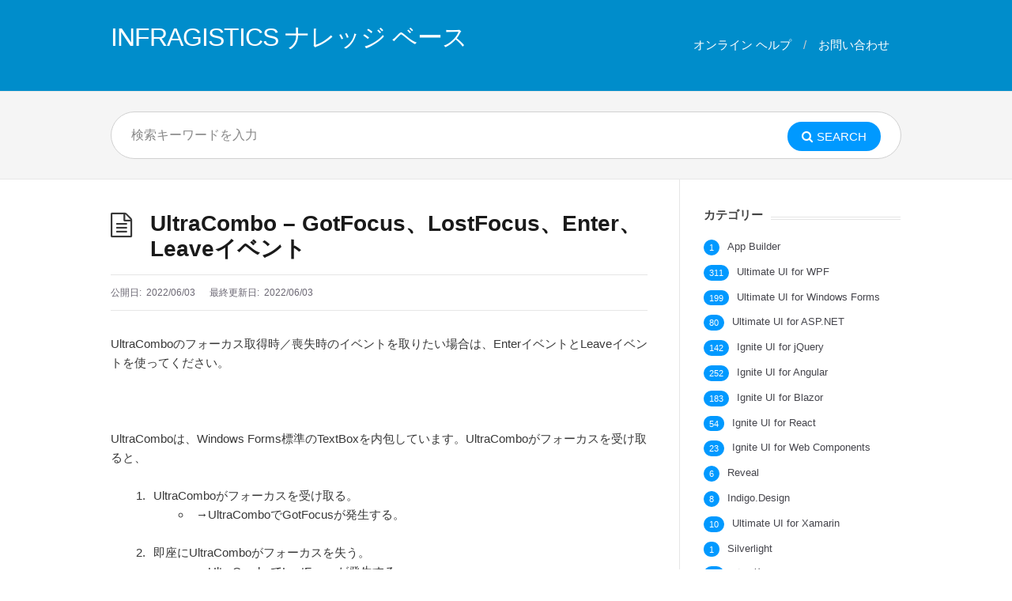

--- FILE ---
content_type: text/html; charset=UTF-8
request_url: https://kb.jp.infragistics.com/?p=8540
body_size: 13998
content:
<!DOCTYPE html>
<html lang="ja" prefix="og: http://ogp.me/ns# fb: http://ogp.me/ns/fb#">
<head>
<!-- Google tag (gtag.js) -->
<script async src="https://www.googletagmanager.com/gtag/js?id=G-G7VHGK7CYB"></script>
<script>
  window.dataLayer = window.dataLayer || [];
  function gtag(){dataLayer.push(arguments);}
  gtag('js', new Date());

  gtag('config', 'G-G7VHGK7CYB');
</script>	

  <meta http-equiv="X-UA-Compatible" content="IE=Edge"/>
  <meta charset="UTF-8" />
  <meta name="viewport" content="width=device-width">
  <meta name="format-detection" content="telephone=no">
  <title>UltraCombo &#8211; GotFocus、LostFocus、Enter、Leaveイベント &#8211; INFRAGISTICS ナレッジ ベース</title>
<meta name='robots' content='max-image-preview:large' />
<link rel='dns-prefetch' href='//kb.jp.infragistics.com' />
<link rel='dns-prefetch' href='//www.googletagmanager.com' />
<link rel='dns-prefetch' href='//fonts.googleapis.com' />
<link rel="alternate" type="application/rss+xml" title="INFRAGISTICS ナレッジ ベース &raquo; フィード" href="https://kb.jp.infragistics.com/?feed=rss2" />
<link rel="alternate" type="application/rss+xml" title="INFRAGISTICS ナレッジ ベース &raquo; コメントフィード" href="https://kb.jp.infragistics.com/?feed=comments-rss2" />
<link rel="alternate" type="application/rss+xml" title="INFRAGISTICS ナレッジ ベース &raquo; UltraCombo &#8211; GotFocus、LostFocus、Enter、Leaveイベント のコメントのフィード" href="https://kb.jp.infragistics.com/?feed=rss2&#038;p=8540" />
<script type="text/javascript">
/* <![CDATA[ */
window._wpemojiSettings = {"baseUrl":"https:\/\/s.w.org\/images\/core\/emoji\/14.0.0\/72x72\/","ext":".png","svgUrl":"https:\/\/s.w.org\/images\/core\/emoji\/14.0.0\/svg\/","svgExt":".svg","source":{"concatemoji":"https:\/\/kb.jp.infragistics.com\/wp-includes\/js\/wp-emoji-release.min.js?ver=99a6be2d5cfbefbd90c9fee93829c4a5"}};
/*! This file is auto-generated */
!function(i,n){var o,s,e;function c(e){try{var t={supportTests:e,timestamp:(new Date).valueOf()};sessionStorage.setItem(o,JSON.stringify(t))}catch(e){}}function p(e,t,n){e.clearRect(0,0,e.canvas.width,e.canvas.height),e.fillText(t,0,0);var t=new Uint32Array(e.getImageData(0,0,e.canvas.width,e.canvas.height).data),r=(e.clearRect(0,0,e.canvas.width,e.canvas.height),e.fillText(n,0,0),new Uint32Array(e.getImageData(0,0,e.canvas.width,e.canvas.height).data));return t.every(function(e,t){return e===r[t]})}function u(e,t,n){switch(t){case"flag":return n(e,"\ud83c\udff3\ufe0f\u200d\u26a7\ufe0f","\ud83c\udff3\ufe0f\u200b\u26a7\ufe0f")?!1:!n(e,"\ud83c\uddfa\ud83c\uddf3","\ud83c\uddfa\u200b\ud83c\uddf3")&&!n(e,"\ud83c\udff4\udb40\udc67\udb40\udc62\udb40\udc65\udb40\udc6e\udb40\udc67\udb40\udc7f","\ud83c\udff4\u200b\udb40\udc67\u200b\udb40\udc62\u200b\udb40\udc65\u200b\udb40\udc6e\u200b\udb40\udc67\u200b\udb40\udc7f");case"emoji":return!n(e,"\ud83e\udef1\ud83c\udffb\u200d\ud83e\udef2\ud83c\udfff","\ud83e\udef1\ud83c\udffb\u200b\ud83e\udef2\ud83c\udfff")}return!1}function f(e,t,n){var r="undefined"!=typeof WorkerGlobalScope&&self instanceof WorkerGlobalScope?new OffscreenCanvas(300,150):i.createElement("canvas"),a=r.getContext("2d",{willReadFrequently:!0}),o=(a.textBaseline="top",a.font="600 32px Arial",{});return e.forEach(function(e){o[e]=t(a,e,n)}),o}function t(e){var t=i.createElement("script");t.src=e,t.defer=!0,i.head.appendChild(t)}"undefined"!=typeof Promise&&(o="wpEmojiSettingsSupports",s=["flag","emoji"],n.supports={everything:!0,everythingExceptFlag:!0},e=new Promise(function(e){i.addEventListener("DOMContentLoaded",e,{once:!0})}),new Promise(function(t){var n=function(){try{var e=JSON.parse(sessionStorage.getItem(o));if("object"==typeof e&&"number"==typeof e.timestamp&&(new Date).valueOf()<e.timestamp+604800&&"object"==typeof e.supportTests)return e.supportTests}catch(e){}return null}();if(!n){if("undefined"!=typeof Worker&&"undefined"!=typeof OffscreenCanvas&&"undefined"!=typeof URL&&URL.createObjectURL&&"undefined"!=typeof Blob)try{var e="postMessage("+f.toString()+"("+[JSON.stringify(s),u.toString(),p.toString()].join(",")+"));",r=new Blob([e],{type:"text/javascript"}),a=new Worker(URL.createObjectURL(r),{name:"wpTestEmojiSupports"});return void(a.onmessage=function(e){c(n=e.data),a.terminate(),t(n)})}catch(e){}c(n=f(s,u,p))}t(n)}).then(function(e){for(var t in e)n.supports[t]=e[t],n.supports.everything=n.supports.everything&&n.supports[t],"flag"!==t&&(n.supports.everythingExceptFlag=n.supports.everythingExceptFlag&&n.supports[t]);n.supports.everythingExceptFlag=n.supports.everythingExceptFlag&&!n.supports.flag,n.DOMReady=!1,n.readyCallback=function(){n.DOMReady=!0}}).then(function(){return e}).then(function(){var e;n.supports.everything||(n.readyCallback(),(e=n.source||{}).concatemoji?t(e.concatemoji):e.wpemoji&&e.twemoji&&(t(e.twemoji),t(e.wpemoji)))}))}((window,document),window._wpemojiSettings);
/* ]]> */
</script>
<style id='wp-emoji-styles-inline-css' type='text/css'>

	img.wp-smiley, img.emoji {
		display: inline !important;
		border: none !important;
		box-shadow: none !important;
		height: 1em !important;
		width: 1em !important;
		margin: 0 0.07em !important;
		vertical-align: -0.1em !important;
		background: none !important;
		padding: 0 !important;
	}
</style>
<link rel='stylesheet' id='wp-block-library-css' href='https://kb.jp.infragistics.com/wp-includes/css/dist/block-library/style.min.css?ver=99a6be2d5cfbefbd90c9fee93829c4a5' type='text/css' media='all' />
<style id='classic-theme-styles-inline-css' type='text/css'>
/*! This file is auto-generated */
.wp-block-button__link{color:#fff;background-color:#32373c;border-radius:9999px;box-shadow:none;text-decoration:none;padding:calc(.667em + 2px) calc(1.333em + 2px);font-size:1.125em}.wp-block-file__button{background:#32373c;color:#fff;text-decoration:none}
</style>
<style id='global-styles-inline-css' type='text/css'>
body{--wp--preset--color--black: #000000;--wp--preset--color--cyan-bluish-gray: #abb8c3;--wp--preset--color--white: #ffffff;--wp--preset--color--pale-pink: #f78da7;--wp--preset--color--vivid-red: #cf2e2e;--wp--preset--color--luminous-vivid-orange: #ff6900;--wp--preset--color--luminous-vivid-amber: #fcb900;--wp--preset--color--light-green-cyan: #7bdcb5;--wp--preset--color--vivid-green-cyan: #00d084;--wp--preset--color--pale-cyan-blue: #8ed1fc;--wp--preset--color--vivid-cyan-blue: #0693e3;--wp--preset--color--vivid-purple: #9b51e0;--wp--preset--gradient--vivid-cyan-blue-to-vivid-purple: linear-gradient(135deg,rgba(6,147,227,1) 0%,rgb(155,81,224) 100%);--wp--preset--gradient--light-green-cyan-to-vivid-green-cyan: linear-gradient(135deg,rgb(122,220,180) 0%,rgb(0,208,130) 100%);--wp--preset--gradient--luminous-vivid-amber-to-luminous-vivid-orange: linear-gradient(135deg,rgba(252,185,0,1) 0%,rgba(255,105,0,1) 100%);--wp--preset--gradient--luminous-vivid-orange-to-vivid-red: linear-gradient(135deg,rgba(255,105,0,1) 0%,rgb(207,46,46) 100%);--wp--preset--gradient--very-light-gray-to-cyan-bluish-gray: linear-gradient(135deg,rgb(238,238,238) 0%,rgb(169,184,195) 100%);--wp--preset--gradient--cool-to-warm-spectrum: linear-gradient(135deg,rgb(74,234,220) 0%,rgb(151,120,209) 20%,rgb(207,42,186) 40%,rgb(238,44,130) 60%,rgb(251,105,98) 80%,rgb(254,248,76) 100%);--wp--preset--gradient--blush-light-purple: linear-gradient(135deg,rgb(255,206,236) 0%,rgb(152,150,240) 100%);--wp--preset--gradient--blush-bordeaux: linear-gradient(135deg,rgb(254,205,165) 0%,rgb(254,45,45) 50%,rgb(107,0,62) 100%);--wp--preset--gradient--luminous-dusk: linear-gradient(135deg,rgb(255,203,112) 0%,rgb(199,81,192) 50%,rgb(65,88,208) 100%);--wp--preset--gradient--pale-ocean: linear-gradient(135deg,rgb(255,245,203) 0%,rgb(182,227,212) 50%,rgb(51,167,181) 100%);--wp--preset--gradient--electric-grass: linear-gradient(135deg,rgb(202,248,128) 0%,rgb(113,206,126) 100%);--wp--preset--gradient--midnight: linear-gradient(135deg,rgb(2,3,129) 0%,rgb(40,116,252) 100%);--wp--preset--font-size--small: 13px;--wp--preset--font-size--medium: 20px;--wp--preset--font-size--large: 36px;--wp--preset--font-size--x-large: 42px;--wp--preset--spacing--20: 0.44rem;--wp--preset--spacing--30: 0.67rem;--wp--preset--spacing--40: 1rem;--wp--preset--spacing--50: 1.5rem;--wp--preset--spacing--60: 2.25rem;--wp--preset--spacing--70: 3.38rem;--wp--preset--spacing--80: 5.06rem;--wp--preset--shadow--natural: 6px 6px 9px rgba(0, 0, 0, 0.2);--wp--preset--shadow--deep: 12px 12px 50px rgba(0, 0, 0, 0.4);--wp--preset--shadow--sharp: 6px 6px 0px rgba(0, 0, 0, 0.2);--wp--preset--shadow--outlined: 6px 6px 0px -3px rgba(255, 255, 255, 1), 6px 6px rgba(0, 0, 0, 1);--wp--preset--shadow--crisp: 6px 6px 0px rgba(0, 0, 0, 1);}:where(.is-layout-flex){gap: 0.5em;}:where(.is-layout-grid){gap: 0.5em;}body .is-layout-flow > .alignleft{float: left;margin-inline-start: 0;margin-inline-end: 2em;}body .is-layout-flow > .alignright{float: right;margin-inline-start: 2em;margin-inline-end: 0;}body .is-layout-flow > .aligncenter{margin-left: auto !important;margin-right: auto !important;}body .is-layout-constrained > .alignleft{float: left;margin-inline-start: 0;margin-inline-end: 2em;}body .is-layout-constrained > .alignright{float: right;margin-inline-start: 2em;margin-inline-end: 0;}body .is-layout-constrained > .aligncenter{margin-left: auto !important;margin-right: auto !important;}body .is-layout-constrained > :where(:not(.alignleft):not(.alignright):not(.alignfull)){max-width: var(--wp--style--global--content-size);margin-left: auto !important;margin-right: auto !important;}body .is-layout-constrained > .alignwide{max-width: var(--wp--style--global--wide-size);}body .is-layout-flex{display: flex;}body .is-layout-flex{flex-wrap: wrap;align-items: center;}body .is-layout-flex > *{margin: 0;}body .is-layout-grid{display: grid;}body .is-layout-grid > *{margin: 0;}:where(.wp-block-columns.is-layout-flex){gap: 2em;}:where(.wp-block-columns.is-layout-grid){gap: 2em;}:where(.wp-block-post-template.is-layout-flex){gap: 1.25em;}:where(.wp-block-post-template.is-layout-grid){gap: 1.25em;}.has-black-color{color: var(--wp--preset--color--black) !important;}.has-cyan-bluish-gray-color{color: var(--wp--preset--color--cyan-bluish-gray) !important;}.has-white-color{color: var(--wp--preset--color--white) !important;}.has-pale-pink-color{color: var(--wp--preset--color--pale-pink) !important;}.has-vivid-red-color{color: var(--wp--preset--color--vivid-red) !important;}.has-luminous-vivid-orange-color{color: var(--wp--preset--color--luminous-vivid-orange) !important;}.has-luminous-vivid-amber-color{color: var(--wp--preset--color--luminous-vivid-amber) !important;}.has-light-green-cyan-color{color: var(--wp--preset--color--light-green-cyan) !important;}.has-vivid-green-cyan-color{color: var(--wp--preset--color--vivid-green-cyan) !important;}.has-pale-cyan-blue-color{color: var(--wp--preset--color--pale-cyan-blue) !important;}.has-vivid-cyan-blue-color{color: var(--wp--preset--color--vivid-cyan-blue) !important;}.has-vivid-purple-color{color: var(--wp--preset--color--vivid-purple) !important;}.has-black-background-color{background-color: var(--wp--preset--color--black) !important;}.has-cyan-bluish-gray-background-color{background-color: var(--wp--preset--color--cyan-bluish-gray) !important;}.has-white-background-color{background-color: var(--wp--preset--color--white) !important;}.has-pale-pink-background-color{background-color: var(--wp--preset--color--pale-pink) !important;}.has-vivid-red-background-color{background-color: var(--wp--preset--color--vivid-red) !important;}.has-luminous-vivid-orange-background-color{background-color: var(--wp--preset--color--luminous-vivid-orange) !important;}.has-luminous-vivid-amber-background-color{background-color: var(--wp--preset--color--luminous-vivid-amber) !important;}.has-light-green-cyan-background-color{background-color: var(--wp--preset--color--light-green-cyan) !important;}.has-vivid-green-cyan-background-color{background-color: var(--wp--preset--color--vivid-green-cyan) !important;}.has-pale-cyan-blue-background-color{background-color: var(--wp--preset--color--pale-cyan-blue) !important;}.has-vivid-cyan-blue-background-color{background-color: var(--wp--preset--color--vivid-cyan-blue) !important;}.has-vivid-purple-background-color{background-color: var(--wp--preset--color--vivid-purple) !important;}.has-black-border-color{border-color: var(--wp--preset--color--black) !important;}.has-cyan-bluish-gray-border-color{border-color: var(--wp--preset--color--cyan-bluish-gray) !important;}.has-white-border-color{border-color: var(--wp--preset--color--white) !important;}.has-pale-pink-border-color{border-color: var(--wp--preset--color--pale-pink) !important;}.has-vivid-red-border-color{border-color: var(--wp--preset--color--vivid-red) !important;}.has-luminous-vivid-orange-border-color{border-color: var(--wp--preset--color--luminous-vivid-orange) !important;}.has-luminous-vivid-amber-border-color{border-color: var(--wp--preset--color--luminous-vivid-amber) !important;}.has-light-green-cyan-border-color{border-color: var(--wp--preset--color--light-green-cyan) !important;}.has-vivid-green-cyan-border-color{border-color: var(--wp--preset--color--vivid-green-cyan) !important;}.has-pale-cyan-blue-border-color{border-color: var(--wp--preset--color--pale-cyan-blue) !important;}.has-vivid-cyan-blue-border-color{border-color: var(--wp--preset--color--vivid-cyan-blue) !important;}.has-vivid-purple-border-color{border-color: var(--wp--preset--color--vivid-purple) !important;}.has-vivid-cyan-blue-to-vivid-purple-gradient-background{background: var(--wp--preset--gradient--vivid-cyan-blue-to-vivid-purple) !important;}.has-light-green-cyan-to-vivid-green-cyan-gradient-background{background: var(--wp--preset--gradient--light-green-cyan-to-vivid-green-cyan) !important;}.has-luminous-vivid-amber-to-luminous-vivid-orange-gradient-background{background: var(--wp--preset--gradient--luminous-vivid-amber-to-luminous-vivid-orange) !important;}.has-luminous-vivid-orange-to-vivid-red-gradient-background{background: var(--wp--preset--gradient--luminous-vivid-orange-to-vivid-red) !important;}.has-very-light-gray-to-cyan-bluish-gray-gradient-background{background: var(--wp--preset--gradient--very-light-gray-to-cyan-bluish-gray) !important;}.has-cool-to-warm-spectrum-gradient-background{background: var(--wp--preset--gradient--cool-to-warm-spectrum) !important;}.has-blush-light-purple-gradient-background{background: var(--wp--preset--gradient--blush-light-purple) !important;}.has-blush-bordeaux-gradient-background{background: var(--wp--preset--gradient--blush-bordeaux) !important;}.has-luminous-dusk-gradient-background{background: var(--wp--preset--gradient--luminous-dusk) !important;}.has-pale-ocean-gradient-background{background: var(--wp--preset--gradient--pale-ocean) !important;}.has-electric-grass-gradient-background{background: var(--wp--preset--gradient--electric-grass) !important;}.has-midnight-gradient-background{background: var(--wp--preset--gradient--midnight) !important;}.has-small-font-size{font-size: var(--wp--preset--font-size--small) !important;}.has-medium-font-size{font-size: var(--wp--preset--font-size--medium) !important;}.has-large-font-size{font-size: var(--wp--preset--font-size--large) !important;}.has-x-large-font-size{font-size: var(--wp--preset--font-size--x-large) !important;}
.wp-block-navigation a:where(:not(.wp-element-button)){color: inherit;}
:where(.wp-block-post-template.is-layout-flex){gap: 1.25em;}:where(.wp-block-post-template.is-layout-grid){gap: 1.25em;}
:where(.wp-block-columns.is-layout-flex){gap: 2em;}:where(.wp-block-columns.is-layout-grid){gap: 2em;}
.wp-block-pullquote{font-size: 1.5em;line-height: 1.6;}
</style>
<link rel='stylesheet' id='theme-style-css' href='https://kb.jp.infragistics.com/wp-content/themes/knowhow-47297ee8b2b4750a495209763559eb178d72919d-47297ee8b2b4750a495209763559eb178d72919d/style.css?ver=99a6be2d5cfbefbd90c9fee93829c4a5' type='text/css' media='all' />
<style id='theme-style-inline-css' type='text/css'>
 
				/* Links */
				a, 
				a:visited { color:#0099ff; }
				a:hover, 
				.widget a:hover,
				#primary-nav ul a:hover,
				#footer-nav a:hover,
				#breadcrumbs a:hover { color:#0099ff; }
				
				/* Theme Color */
				#commentform #submit, 
				.st_faq h2.active .action, 
				.widget_categories ul span, 
				.pagination .current, 
				.tags a, 
				.page-links span,
				#comments .comment-meta .author-badge,
				input[type="reset"],
				input[type="submit"],
				input[type="button"] { background: #0099ff; }
				#live-search #searchsubmit, input[type="submit"] { background-color: #0099ff; }
				.tags a:before { border-color: transparent #0099ff transparent transparent; }

				
				
				
</style>
<link crossorigin="anonymous" rel='stylesheet' id='theme-font-css' href='https://fonts.googleapis.com/css?family=Open+Sans:400,400italic,600,700&#038;subset=latin,latin-ext' type='text/css' media='all' />
<link rel='stylesheet' id='font-awesome-css' href='https://kb.jp.infragistics.com/wp-content/themes/knowhow-47297ee8b2b4750a495209763559eb178d72919d-47297ee8b2b4750a495209763559eb178d72919d/css/font-awesome.min.css?ver=99a6be2d5cfbefbd90c9fee93829c4a5' type='text/css' media='all' />
<link rel='stylesheet' id='shortcodes-css' href='https://kb.jp.infragistics.com/wp-content/themes/knowhow-47297ee8b2b4750a495209763559eb178d72919d-47297ee8b2b4750a495209763559eb178d72919d/framework/shortcodes/shortcodes.css?ver=99a6be2d5cfbefbd90c9fee93829c4a5' type='text/css' media='all' />
<link rel='stylesheet' id='enlighterjs-css' href='https://kb.jp.infragistics.com/wp-content/plugins/enlighter/cache/enlighterjs.min.css?ver=/yrEdI42OWiNWhH' type='text/css' media='all' />
<script type="text/javascript" src="https://kb.jp.infragistics.com/wp-includes/js/jquery/jquery.min.js?ver=3.7.1" id="jquery-core-js"></script>
<script type="text/javascript" src="https://kb.jp.infragistics.com/wp-includes/js/jquery/jquery-migrate.min.js?ver=3.4.1" id="jquery-migrate-js"></script>

<!-- Site Kit によって追加された Google タグ（gtag.js）スニペット -->

<!-- Google アナリティクス スニペット (Site Kit が追加) -->
<script type="text/javascript" src="https://www.googletagmanager.com/gtag/js?id=GT-MQPP2T35" id="google_gtagjs-js" async></script>
<script type="text/javascript" id="google_gtagjs-js-after">
/* <![CDATA[ */
window.dataLayer = window.dataLayer || [];function gtag(){dataLayer.push(arguments);}
gtag("set","linker",{"domains":["kb.jp.infragistics.com"]});
gtag("js", new Date());
gtag("set", "developer_id.dZTNiMT", true);
gtag("config", "GT-MQPP2T35");
/* ]]> */
</script>

<!-- Site Kit によって追加された終了 Google タグ（gtag.js）スニペット -->
<link rel="https://api.w.org/" href="https://kb.jp.infragistics.com/index.php?rest_route=/" /><link rel="alternate" type="application/json" href="https://kb.jp.infragistics.com/index.php?rest_route=/wp/v2/posts/8540" /><link rel="EditURI" type="application/rsd+xml" title="RSD" href="https://kb.jp.infragistics.com/xmlrpc.php?rsd" />

<link rel="canonical" href="https://kb.jp.infragistics.com/?p=8540" />
<link rel='shortlink' href='https://kb.jp.infragistics.com/?p=8540' />
<link rel="alternate" type="application/json+oembed" href="https://kb.jp.infragistics.com/index.php?rest_route=%2Foembed%2F1.0%2Fembed&#038;url=https%3A%2F%2Fkb.jp.infragistics.com%2F%3Fp%3D8540" />
<link rel="alternate" type="text/xml+oembed" href="https://kb.jp.infragistics.com/index.php?rest_route=%2Foembed%2F1.0%2Fembed&#038;url=https%3A%2F%2Fkb.jp.infragistics.com%2F%3Fp%3D8540&#038;format=xml" />
<meta name="generator" content="Site Kit by Google 1.131.0" /><!--[if lt IE 9]><script src="https://kb.jp.infragistics.com/wp-content/themes/knowhow-47297ee8b2b4750a495209763559eb178d72919d-47297ee8b2b4750a495209763559eb178d72919d/js/html5.js"></script><![endif]--><!--[if (gte IE 6)&(lte IE 8)]><script src="https://kb.jp.infragistics.com/wp-content/themes/knowhow-47297ee8b2b4750a495209763559eb178d72919d-47297ee8b2b4750a495209763559eb178d72919d/js/selectivizr-min.js"></script><![endif]--><link rel="shortcut icon" href="https://kb.jp.infragistics.com/wp-content/uploads/2019/06/favicon.ico"/>
<link rel="amphtml" href="https://kb.jp.infragistics.com/?p=8540&#038;amp"><link rel="icon" href="https://kb.jp.infragistics.com/wp-content/uploads/2019/06/top-logo-150x150.png" sizes="32x32" />
<link rel="icon" href="https://kb.jp.infragistics.com/wp-content/uploads/2019/06/top-logo.png" sizes="192x192" />
<link rel="apple-touch-icon" href="https://kb.jp.infragistics.com/wp-content/uploads/2019/06/top-logo.png" />
<meta name="msapplication-TileImage" content="https://kb.jp.infragistics.com/wp-content/uploads/2019/06/top-logo.png" />
		<style type="text/css" id="wp-custom-css">
			body{
	font-family: "Helvetica Neue",
    Arial,
    "Hiragino Kaku Gothic ProN",
    "Hiragino Sans",
    メイリオ,
    sans-serif;
}
a {
	word-break: break-all;
}
.enlighter-default{
	font-family: "Cascadia Mono","Consolas","Source Code Pro","Liberation Mono","Courier New","BIZ UDGothic", Courier,monospace;
}

/* ---- 移行先であることがわかるような外観変更 ここから ---- */
#site-header {
    background-color: #008DCB;
}

#site-header #logo a,
#site-header #primary-nav a {
    color: white;
}

#site-header #logo a:hover,
#site-header #primary-nav a:hover{
    color: #e2e2e2;
}

/* ---- 移行先であることがわかるような外観変更 ここまで ---- */

/* ---- GitHub からのダウンロードボタンのスタイル定義 - ここから ---- */

.ig-kb-download {
    margin-top: 16px;
    margin-bottom: 32px;
    white-space: nowrap;	
}

.ig-kb-download a {
    color: #eee;
    background-color: #222;
    text-decoration: none;
    transition: opacity linear 0.2s;
}

.ig-kb-download a:hover,
.ig-kb-download a:focus {
    opacity: 0.8;
}

.ig-kb-download a:first-of-type {
    display: inline-block;
    font-size: 18px;
    height: 50px;
    line-height: 50px;
    padding: 0 30px;
    border-radius: 25px 0 0 25px;
    vertical-align: middle;
    max-width: 520px;
    overflow: hidden;
    text-overflow: ellipsis;
}

.ig-kb-download a:last-of-type {
    display: inline-flex;
    font-size: 13px;
    align-items: center;
    max-width: 172px;
    height: 50px;
    line-height: 16px;
    padding: 0 20px 0 10px;
    border-radius: 0 25px 25px 0;
    vertical-align: middle;
    white-space: normal;
}

.ig-kb-download a:last-of-type::before {
    content: "";
    min-width: 24px;
    height: 24px;
    margin-right: 8px;
    background-image: url(https://github.githubassets.com/apple-touch-icon-57x57.png);
    background-size: 24px 24px;
}

@media screen and (max-width:620px) {
  .ig-kb-download a:first-of-type {
    font-size: 13px;
		max-width: 320px;
  }
  .ig-kb-download a:last-of-type {
    font-size: 10px;
		max-width: 146px;
  }
}

@media screen and (min-width:720px) and (max-width:1060px) {
  .ig-kb-download a:first-of-type {
    font-size: 13px;
		max-width: 320px;
  }
  .ig-kb-download a:last-of-type {
    font-size: 10px;
		max-width: 146px;
  }
}

/* ---- GitHub からのダウンロードボタンのスタイル定義 - ここまで ---- */

/* ---- WP デフォルトのダウンロードボタンスタイルが更新されたため、過去のスタイルを適用 - ここから ---- */

.wp-block-file__button {
    background: #32373c;
    border-radius: 2em;
    color: #fff;
    font-size: .8em;
    padding: 0.5em 1em;
}

.wp-block-file__button:hover {
    box-shadow: none;
    color: #fff;
    opacity: .85;
    text-decoration: none;
}

/* ---- WP デフォルトのダウンロードボタンスタイルが更新されたため、過去のスタイルを適用 - ここまで ---- */


		</style>
		
<!-- START - Open Graph and Twitter Card Tags 3.3.2 -->
 <!-- Facebook Open Graph -->
  <meta property="og:locale" content="ja_JP"/>
  <meta property="og:site_name" content="INFRAGISTICS ナレッジ ベース"/>
  <meta property="og:title" content="UltraCombo - GotFocus、LostFocus、Enter、Leaveイベント"/>
  <meta property="og:url" content="https://kb.jp.infragistics.com/?p=8540"/>
  <meta property="og:type" content="article"/>
  <meta property="og:description" content="UltraComboのフォーカス取得時／喪失時のイベントを取りたい場合は、EnterイベントとLeaveイベントを使ってください。



　



UltraComboは、Windows Forms標準のTextBoxを内包しています。UltraComboがフォーカスを受け取ると、



UltraComboがフォーカスを受け取る。→UltraComboでGotFocusが発生する。即座にUltraComboがフォーカスを失う。→UltraComboでLostFocusが発生する。UltraComboが内包しているTextBoxがフォーカスを取得する。→UltraComboが内包しているTex"/>
  <meta property="og:image" content="https://kb.jp.infragistics.com/wp-content/uploads/2019/10/ig-logo.png"/>
  <meta property="og:image:url" content="https://kb.jp.infragistics.com/wp-content/uploads/2019/10/ig-logo.png"/>
  <meta property="og:image:secure_url" content="https://kb.jp.infragistics.com/wp-content/uploads/2019/10/ig-logo.png"/>
  <meta property="article:published_time" content="2022-06-03T08:38:01+09:00"/>
  <meta property="article:modified_time" content="2022-06-03T08:38:02+09:00" />
  <meta property="og:updated_time" content="2022-06-03T08:38:02+09:00" />
  <meta property="article:section" content="Ultimate UI for Windows Forms"/>
  <meta property="article:publisher" content="https://www.facebook.com/IGJapan/"/>
 <!-- Google+ / Schema.org -->
  <meta itemprop="name" content="UltraCombo - GotFocus、LostFocus、Enter、Leaveイベント"/>
  <meta itemprop="headline" content="UltraCombo - GotFocus、LostFocus、Enter、Leaveイベント"/>
  <meta itemprop="description" content="UltraComboのフォーカス取得時／喪失時のイベントを取りたい場合は、EnterイベントとLeaveイベントを使ってください。



　



UltraComboは、Windows Forms標準のTextBoxを内包しています。UltraComboがフォーカスを受け取ると、



UltraComboがフォーカスを受け取る。→UltraComboでGotFocusが発生する。即座にUltraComboがフォーカスを失う。→UltraComboでLostFocusが発生する。UltraComboが内包しているTextBoxがフォーカスを取得する。→UltraComboが内包しているTex"/>
  <meta itemprop="image" content="https://kb.jp.infragistics.com/wp-content/uploads/2019/10/ig-logo.png"/>
  <meta itemprop="datePublished" content="2022-06-03"/>
  <meta itemprop="dateModified" content="2022-06-03T08:38:02+09:00" />
  <meta itemprop="author" content="uguran"/>
  <!--<meta itemprop="publisher" content="INFRAGISTICS ナレッジ ベース"/>--> <!-- To solve: The attribute publisher.itemtype has an invalid value -->
 <!-- Twitter Cards -->
  <meta name="twitter:title" content="UltraCombo - GotFocus、LostFocus、Enter、Leaveイベント"/>
  <meta name="twitter:url" content="https://kb.jp.infragistics.com/?p=8540"/>
  <meta name="twitter:description" content="UltraComboのフォーカス取得時／喪失時のイベントを取りたい場合は、EnterイベントとLeaveイベントを使ってください。



　



UltraComboは、Windows Forms標準のTextBoxを内包しています。UltraComboがフォーカスを受け取ると、



UltraComboがフォーカスを受け取る。→UltraComboでGotFocusが発生する。即座にUltraComboがフォーカスを失う。→UltraComboでLostFocusが発生する。UltraComboが内包しているTextBoxがフォーカスを取得する。→UltraComboが内包しているTex"/>
  <meta name="twitter:image" content="https://kb.jp.infragistics.com/wp-content/uploads/2019/10/ig-logo.png"/>
  <meta name="twitter:card" content="summary"/>
  <meta name="twitter:site" content="@igjp"/>
 <!-- SEO -->
 <!-- Misc. tags -->
 <!-- is_singular -->
<!-- END - Open Graph and Twitter Card Tags 3.3.2 -->
	
</head>
<body class="post-template-default single single-post postid-8540 single-format-standard">

  <!-- #site-container -->
  <div id="site-container" class="clearfix">

          <!-- #primary-nav-mobile -->
      <nav id="primary-nav-mobile">
        <a class="menu-toggle clearfix" href="#"><i class="fa fa-reorder"></i></a>
        <ul id="mobile-menu" class="clearfix"><li id="menu-item-212" class="menu-item menu-item-type-custom menu-item-object-custom menu-item-212"><a href="https://jp.infragistics.com/support/online-documentation">オンライン ヘルプ</a></li>
<li id="menu-item-312" class="menu-item menu-item-type-custom menu-item-object-custom menu-item-312"><a href="https://jp.infragistics.com/about-us/contact-us">お問い合わせ</a></li>
</ul>      </nav>
      <!-- /#primary-nav-mobile -->
    
    <!-- #header -->
    <header id="site-header" class="clearfix" role="banner">
      <div class="ht-container">

        <!-- #logo -->
        <div id="logo">
                    <a title="INFRAGISTICS ナレッジ ベース" href="https://kb.jp.infragistics.com">
                          INFRAGISTICS ナレッジ ベース                      </a>
                  </div>
        <!-- /#logo -->

                  <!-- #primary-nav -->
          <nav id="primary-nav" role="navigation" class="clearfix">
            <ul id="menu-primary" class="nav sf-menu clearfix"><li class="menu-item menu-item-type-custom menu-item-object-custom menu-item-212"><a href="https://jp.infragistics.com/support/online-documentation">オンライン ヘルプ</a></li>
<li class="menu-item menu-item-type-custom menu-item-object-custom menu-item-312"><a href="https://jp.infragistics.com/about-us/contact-us">お問い合わせ</a></li>
</ul>          </nav>
          <!-- #primary-nav -->
        
      </div>
    </header>
    <!-- /#header -->

    <!-- #live-search -->
    <div id="live-search">
      <div class="ht-container">
        <div id="search-wrap">
          <form role="search" method="get" id="searchform" class="clearfix" action="https://kb.jp.infragistics.com/">
            <input type="text" onfocus="if (this.value == '') {this.value = '';}" onblur="if (this.value == '')  {this.value = '';}" value="" name="s" id="s" autocapitalize="off" autocorrect="off" autocomplete="off" placeholder="検索キーワードを入力" />
            <i class="live-search-loading fa fa-spinner fa-spin"></i>
            <button type="submit" id="searchsubmit">
              <i class='fa fa-search'></i><span>Search</span>
            </button>
          </form>
        </div>
      </div>
    </div>
<!-- /#live-search -->

<!-- #primary -->
<div id="primary" class="sidebar-right clearfix"> 
  <!-- .ht-container -->
  <div class="ht-container">

    <!-- #content -->
    <section id="content" role="main">
      
      <!-- #page-header -->
      <header id="page-header" class="clearfix">
        <h1 class="page-title">UltraCombo &#8211; GotFocus、LostFocus、Enter、Leaveイベント</h1>
              </header>
      <!-- /#page-header --> 

      
      
                
        
  <ul class="entry-meta clearfix">

          <li class="date"> 
        公開日:<i class="fa fa-time"></i>
        <time datetime="2022-06-03" itemprop="datePublished">2022/06/03</time>
      </li>
      <li class="date"> 
        最終更新日:<i class="fa fa-time"></i>
        <time datetime="2022/06/03" itemprop="dateUpdated">2022/06/03</time>
      </li>
    
    
  </ul>
          
        <article id="post-8540" class="clearfix post-8540 post type-post status-publish format-standard hentry category-ultimate-ui-for-windows-forms tag-ultracombo">
          
         <!-- .entry-header -->
         <header class="entry-header">
          
                              
       </header>
       <!-- /.entry-header -->
       
       
       <div class="entry-content">
        
<p>UltraComboのフォーカス取得時／喪失時のイベントを取りたい場合は、EnterイベントとLeaveイベントを使ってください。</p>



<p>　</p>



<p>UltraComboは、Windows Forms標準のTextBoxを内包しています。UltraComboがフォーカスを受け取ると、</p>



<ol><li>UltraComboがフォーカスを受け取る。<ul><li>→UltraComboでGotFocusが発生する。</li></ul></li><li>即座にUltraComboがフォーカスを失う。<ul><li>→UltraComboでLostFocusが発生する。</li></ul></li><li>UltraComboが内包しているTextBoxがフォーカスを取得する。<ul><li>→UltraComboが内包しているTextBoxでGotFocusが発生する。</li></ul></li></ol>



<p>といったことが起こりますので、UltraComboがフォーカスを受け取ったのにも関わらずGotFocusも発生します。</p>



<p>　</p>



<p>一方で、EnterイベントとLeaveイベントは、一般的なイメージ通り、</p>



<ul><li>UltraComboがフォーカスを受け取ったらEnterイベントが発生する。</li><li>UltraComboがフォーカスを失ったらLeaveイベントが発生する。</li></ul>



<p>となりますので、UltraComboでフォーカスを取り扱いたい場合は、EnterイベントとLeaveイベントを使うと覚えておくとよいです。</p>



<p>　</p>



<p>また、本題から外れますが、Windows Forms開発元のマイクロソフトも、GotFocusやLostFocusではなく、EnterやLeaveを使うべき、というガイダンスを出していますので、参考情報として掲載しておきます。<br><a href="https://docs.microsoft.com/en-us/dotnet/api/system.windows.forms.control.lostfocus?view=windowsdesktop-6.0" target="_blank" rel="noreferrer noopener">https://docs.microsoft.com/en-us/dotnet/api/system.windows.forms.control.lostfocus?view=windowsdesktop-6.0</a></p>



<p>　</p>



<h4 class="wp-block-heading">サンプル</h4>



<div class="wp-block-file"><a id="wp-block-file--media-3b5a1852-d600-4960-b240-8dcfde55ce16" href="https://kb.jp.infragistics.com/wp-content/uploads/2022/06/KB8540_SampleApp1.zip">KB8540_SampleApp1</a><a href="https://kb.jp.infragistics.com/wp-content/uploads/2022/06/KB8540_SampleApp1.zip" class="wp-block-file__button" download aria-describedby="wp-block-file--media-3b5a1852-d600-4960-b240-8dcfde55ce16">ダウンロード</a></div>



<p>　</p>



<p></p>
              </div>
      
      
        <div class="tags">
          <strong> Tagged: </strong><a href="https://kb.jp.infragistics.com/?tag=ultracombo" rel="tag">UltraCombo</a>        </div>
      			
      	<!--<div>
			<a href="https://jp.infragistics.com/webinars/20200630-igjp-devday" style="display:block;margin:20px 0 0;" target="_blank">
				<img src="https://kb.jp.infragistics.com/wp-content/uploads/2020/06/underarticle.png" style="max-width:100%">
			</a>
		</div>-->
			
    </article>

               
               
       <section id="related-posts" class="clearfix">
           <h3 id="related-posts-title">Related Articles</h3>
           <ul class="clearfix">              
              <li class="standard">
                <h4 class="entry-title"><a href="https://kb.jp.infragistics.com/?p=17324" rel="bookmark" title="AppStylist を使用して UltraChekEditor のアイコンを変更する">AppStylist を使用して UltraChekEditor のアイコンを変更する</a></h4>
            </li>

                      
              <li class="standard">
                <h4 class="entry-title"><a href="https://kb.jp.infragistics.com/?p=17298" rel="bookmark" title="UltraTimelineView &#8211; 複数の Owner のAppointment を同時にドラッグする">UltraTimelineView &#8211; 複数の Owner のAppointment を同時にドラッグする</a></h4>
            </li>

                      
              <li class="standard">
                <h4 class="entry-title"><a href="https://kb.jp.infragistics.com/?p=17260" rel="bookmark" title="UltraListView を使って CheckedListBox ライクな実装をする方法">UltraListView を使って CheckedListBox ライクな実装をする方法</a></h4>
            </li>

                      
              <li class="standard">
                <h4 class="entry-title"><a href="https://kb.jp.infragistics.com/?p=16712" rel="bookmark" title="Ultimate UI for Windows Forms – トライアルからライセンス版への移行方法">Ultimate UI for Windows Forms – トライアルからライセンス版への移行方法</a></h4>
            </li>

                      
              <li class="standard">
                <h4 class="entry-title"><a href="https://kb.jp.infragistics.com/?p=16510" rel="bookmark" title="Windows 11 に KB5058499 を適用するとインフラジスティックスの Windows Forms コントロールで一部文字化けが起こる">Windows 11 に KB5058499 を適用するとインフラジスティックスの Windows Forms コントロールで一部文字化けが起こる</a></h4>
            </li>

                      
              <li class="standard">
                <h4 class="entry-title"><a href="https://kb.jp.infragistics.com/?p=16373" rel="bookmark" title="UltraGrid &#8211; デザイナーを使用して列の複数段レイアウトを作成する">UltraGrid &#8211; デザイナーを使用して列の複数段レイアウトを作成する</a></h4>
            </li>

            </ul></section>
   		
			<section id="entry-author" class="clearfix">
			<h3 id="entry-author-title">製品について</h3>
			<div class="gravatar"> <img alt="" src="https://kb.jp.infragistics.com/wp-content/uploads/2020/05/logo-ig.png" srcset="https://kb.jp.infragistics.com/wp-content/uploads/2020/05/logo-ig.png" class="avatar avatar-70 photo lazyloaded" height="70" data-was-processed="true"></div><h4><a class="author-link" href="https://jp.infragistics.com/products/windows-forms?refer=kb" target="_blank" rel="noopener noreferrer">Ultimate UI for Windows Forms</a></h4><div class="entry-author-desc"> 100 種類以上のコントロールでMicrosoft OfficeスタイルのUI、高性能グリッドでダッシュボード、レポート、タッチとジェスチャをサポートした最新のデスクトップアプリケーション体験をWindows Formsで提供します。<br><a href="https://jp.infragistics.com/products/windows-forms?refer=kb" target="_blank" rel="noopener noreferrer"><span style="
    position: relative;
    top: -1.5px;
">»</span> 製品ページはこちら</a></div>		</section>
	   


</section>
<!-- #content -->

    <!-- #sidebar -->
  <aside id="sidebar" role="complementary">
	<!--<div>
		<a href="https://jp.infragistics.com/webinars/20200630-igjp-devday" style="display:block;margin:0 0 20px;" target="_blank">
			<img src="https://kb.jp.infragistics.com/wp-content/uploads/2020/06/banner.png" style="max-width:100%">
		</a>
	</div>-->
    <div id="categories-2" class="widget widget_categories clearfix"><h4 class="widget-title"><span>カテゴリー</span></h4>
			<ul>
					<li class="cat-item cat-item-1545"><a href="https://kb.jp.infragistics.com/?cat=1545">App Builder</a> <span>1</span>
</li>
	<li class="cat-item cat-item-1363"><a href="https://kb.jp.infragistics.com/?cat=1363">Ultimate UI for WPF</a> <span>311</span>
</li>
	<li class="cat-item cat-item-1364"><a href="https://kb.jp.infragistics.com/?cat=1364">Ultimate UI for Windows Forms</a> <span>199</span>
</li>
	<li class="cat-item cat-item-1374"><a href="https://kb.jp.infragistics.com/?cat=1374">Ultimate UI for ASP.NET</a> <span>80</span>
</li>
	<li class="cat-item cat-item-1365"><a href="https://kb.jp.infragistics.com/?cat=1365">Ignite UI for jQuery</a> <span>142</span>
</li>
	<li class="cat-item cat-item-1366"><a href="https://kb.jp.infragistics.com/?cat=1366">Ignite UI for Angular</a> <span>252</span>
</li>
	<li class="cat-item cat-item-1467"><a href="https://kb.jp.infragistics.com/?cat=1467">Ignite UI for Blazor</a> <span>183</span>
</li>
	<li class="cat-item cat-item-1471"><a href="https://kb.jp.infragistics.com/?cat=1471">Ignite UI for React</a> <span>54</span>
</li>
	<li class="cat-item cat-item-1466"><a href="https://kb.jp.infragistics.com/?cat=1466">Ignite UI for Web Components</a> <span>23</span>
</li>
	<li class="cat-item cat-item-1413"><a href="https://kb.jp.infragistics.com/?cat=1413">Reveal</a> <span>6</span>
</li>
	<li class="cat-item cat-item-1418"><a href="https://kb.jp.infragistics.com/?cat=1418">Indigo.Design</a> <span>8</span>
</li>
	<li class="cat-item cat-item-1426"><a href="https://kb.jp.infragistics.com/?cat=1426">Ultimate UI for Xamarin</a> <span>10</span>
</li>
	<li class="cat-item cat-item-1473"><a href="https://kb.jp.infragistics.com/?cat=1473">Silverlight</a> <span>1</span>
</li>
	<li class="cat-item cat-item-1"><a href="https://kb.jp.infragistics.com/?cat=1">その他</a> <span>31</span>
</li>
			</ul>

			</div><div id="tag_cloud-2" class="widget widget_tag_cloud clearfix"><h4 class="widget-title"><span>タグ</span></h4><div class="tagcloud"><a href="https://kb.jp.infragistics.com/?tag=datapresenterexcelexporter" class="tag-cloud-link tag-link-1520 tag-link-position-1" style="font-size: 12.444444444444pt;" aria-label="DataPresenterExcelExporter (4個の項目)">DataPresenterExcelExporter</a>
<a href="https://kb.jp.infragistics.com/?tag=document-engine" class="tag-cloud-link tag-link-1502 tag-link-position-2" style="font-size: 8pt;" aria-label="Document Engine (1個の項目)">Document Engine</a>
<a href="https://kb.jp.infragistics.com/?tag=drag-and-drop-framework" class="tag-cloud-link tag-link-1387 tag-link-position-3" style="font-size: 14.111111111111pt;" aria-label="Drag and Drop Framework (6個の項目)">Drag and Drop Framework</a>
<a href="https://kb.jp.infragistics.com/?tag=excelengine" class="tag-cloud-link tag-link-1406 tag-link-position-4" style="font-size: 22pt;" aria-label="ExcelEngine (35個の項目)">ExcelEngine</a>
<a href="https://kb.jp.infragistics.com/?tag=excelexporter" class="tag-cloud-link tag-link-1407 tag-link-position-5" style="font-size: 12.444444444444pt;" aria-label="ExcelExporter (4個の項目)">ExcelExporter</a>
<a href="https://kb.jp.infragistics.com/?tag=igbdoughnutchart" class="tag-cloud-link tag-link-1546 tag-link-position-6" style="font-size: 8pt;" aria-label="IgbDoughnutChart (1個の項目)">IgbDoughnutChart</a>
<a href="https://kb.jp.infragistics.com/?tag=igbtabs" class="tag-cloud-link tag-link-1547 tag-link-position-7" style="font-size: 11.333333333333pt;" aria-label="IgbTabs (3個の項目)">IgbTabs</a>
<a href="https://kb.jp.infragistics.com/?tag=igcdatagrid" class="tag-cloud-link tag-link-1483 tag-link-position-8" style="font-size: 11.333333333333pt;" aria-label="IgcDataGrid (3個の項目)">IgcDataGrid</a>
<a href="https://kb.jp.infragistics.com/?tag=igcdatepicker" class="tag-cloud-link tag-link-1610 tag-link-position-9" style="font-size: 8pt;" aria-label="IgcDatePicker (1個の項目)">IgcDatePicker</a>
<a href="https://kb.jp.infragistics.com/?tag=igcdockmanager" class="tag-cloud-link tag-link-1593 tag-link-position-10" style="font-size: 11.333333333333pt;" aria-label="IgcDockManager (3個の項目)">IgcDockManager</a>
<a href="https://kb.jp.infragistics.com/?tag=igcgeographicmapcomponent" class="tag-cloud-link tag-link-1611 tag-link-position-11" style="font-size: 8pt;" aria-label="IgcGeographicMapComponent (1個の項目)">IgcGeographicMapComponent</a>
<a href="https://kb.jp.infragistics.com/?tag=igcombo" class="tag-cloud-link tag-link-1388 tag-link-position-12" style="font-size: 13.333333333333pt;" aria-label="igCombo (5個の項目)">igCombo</a>
<a href="https://kb.jp.infragistics.com/?tag=ighierarchicalgrid" class="tag-cloud-link tag-link-1500 tag-link-position-13" style="font-size: 10pt;" aria-label="igHierarchicalGrid (2個の項目)">igHierarchicalGrid</a>
<a href="https://kb.jp.infragistics.com/?tag=igpiechart" class="tag-cloud-link tag-link-1389 tag-link-position-14" style="font-size: 8pt;" aria-label="igPieChart (1個の項目)">igPieChart</a>
<a href="https://kb.jp.infragistics.com/?tag=igrdatachart" class="tag-cloud-link tag-link-1486 tag-link-position-15" style="font-size: 15.222222222222pt;" aria-label="IgrDataChart (8個の項目)">IgrDataChart</a>
<a href="https://kb.jp.infragistics.com/?tag=igrdatagrid" class="tag-cloud-link tag-link-1484 tag-link-position-16" style="font-size: 15.222222222222pt;" aria-label="IgrDataGrid (8個の項目)">IgrDataGrid</a>
<a href="https://kb.jp.infragistics.com/?tag=igremovescript" class="tag-cloud-link tag-link-1566 tag-link-position-17" style="font-size: 8pt;" aria-label="igRemoveScript (1個の項目)">igRemoveScript</a>
<a href="https://kb.jp.infragistics.com/?tag=igtemplating" class="tag-cloud-link tag-link-1565 tag-link-position-18" style="font-size: 10pt;" aria-label="igTemplating (2個の項目)">igTemplating</a>
<a href="https://kb.jp.infragistics.com/?tag=igxactionstrip" class="tag-cloud-link tag-link-1429 tag-link-position-19" style="font-size: 8pt;" aria-label="IgxActionStrip (1個の項目)">IgxActionStrip</a>
<a href="https://kb.jp.infragistics.com/?tag=igxcircularbar-2" class="tag-cloud-link tag-link-1613 tag-link-position-20" style="font-size: 8pt;" aria-label="IgxCircularBar (1個の項目)">IgxCircularBar</a>
<a href="https://kb.jp.infragistics.com/?tag=igxdatetimeeditordirective" class="tag-cloud-link tag-link-1428 tag-link-position-21" style="font-size: 12.444444444444pt;" aria-label="IgxDateTimeEditorDirective (4個の項目)">IgxDateTimeEditorDirective</a>
<a href="https://kb.jp.infragistics.com/?tag=igxdoughnutchart" class="tag-cloud-link tag-link-1462 tag-link-position-22" style="font-size: 8pt;" aria-label="IgxDoughnutChart (1個の項目)">IgxDoughnutChart</a>
<a href="https://kb.jp.infragistics.com/?tag=igxexpansionpanel" class="tag-cloud-link tag-link-1463 tag-link-position-23" style="font-size: 8pt;" aria-label="igxExpansionPanel (1個の項目)">igxExpansionPanel</a>
<a href="https://kb.jp.infragistics.com/?tag=igxexpansionpanelheader" class="tag-cloud-link tag-link-1464 tag-link-position-24" style="font-size: 10pt;" aria-label="IgxExpansionPanelHeader (2個の項目)">IgxExpansionPanelHeader</a>
<a href="https://kb.jp.infragistics.com/?tag=igxgridstate" class="tag-cloud-link tag-link-1445 tag-link-position-25" style="font-size: 11.333333333333pt;" aria-label="IgxGridState (3個の項目)">IgxGridState</a>
<a href="https://kb.jp.infragistics.com/?tag=igxhierarchicalgrid" class="tag-cloud-link tag-link-1447 tag-link-position-26" style="font-size: 18.666666666667pt;" aria-label="IgxHierarchicalGrid (17個の項目)">IgxHierarchicalGrid</a>
<a href="https://kb.jp.infragistics.com/?tag=igxoverlay" class="tag-cloud-link tag-link-1444 tag-link-position-27" style="font-size: 14.666666666667pt;" aria-label="IgxOverlay (7個の項目)">IgxOverlay</a>
<a href="https://kb.jp.infragistics.com/?tag=igxradiogroup" class="tag-cloud-link tag-link-1485 tag-link-position-28" style="font-size: 8pt;" aria-label="IgxRadioGroup (1個の項目)">IgxRadioGroup</a>
<a href="https://kb.jp.infragistics.com/?tag=igxsplitter" class="tag-cloud-link tag-link-1427 tag-link-position-29" style="font-size: 10pt;" aria-label="IgxSplitter (2個の項目)">IgxSplitter</a>
<a href="https://kb.jp.infragistics.com/?tag=igxtoast" class="tag-cloud-link tag-link-1430 tag-link-position-30" style="font-size: 12.444444444444pt;" aria-label="IgxToast (4個の項目)">IgxToast</a>
<a href="https://kb.jp.infragistics.com/?tag=igxtoggle" class="tag-cloud-link tag-link-1465 tag-link-position-31" style="font-size: 11.333333333333pt;" aria-label="IgxToggle (3個の項目)">IgxToggle</a>
<a href="https://kb.jp.infragistics.com/?tag=igxtreegrid" class="tag-cloud-link tag-link-1446 tag-link-position-32" style="font-size: 19.111111111111pt;" aria-label="IgxTreeGrid (19個の項目)">IgxTreeGrid</a>
<a href="https://kb.jp.infragistics.com/?tag=syntax-parsing-engine" class="tag-cloud-link tag-link-1522 tag-link-position-33" style="font-size: 8pt;" aria-label="Syntax Parsing Engine (1個の項目)">Syntax Parsing Engine</a>
<a href="https://kb.jp.infragistics.com/?tag=ultraflowlayoutmanager" class="tag-cloud-link tag-link-1501 tag-link-position-34" style="font-size: 8pt;" aria-label="UltraFlowLayoutManager (1個の項目)">UltraFlowLayoutManager</a>
<a href="https://kb.jp.infragistics.com/?tag=ultratabbedmdimanager" class="tag-cloud-link tag-link-1542 tag-link-position-35" style="font-size: 8pt;" aria-label="UltraTabbedMdiManager (1個の項目)">UltraTabbedMdiManager</a>
<a href="https://kb.jp.infragistics.com/?tag=ultratabcontrol" class="tag-cloud-link tag-link-1543 tag-link-position-36" style="font-size: 11.333333333333pt;" aria-label="UltraTabControl (3個の項目)">UltraTabControl</a>
<a href="https://kb.jp.infragistics.com/?tag=ultravalidator" class="tag-cloud-link tag-link-1503 tag-link-position-37" style="font-size: 8pt;" aria-label="UltraValidator (1個の項目)">UltraValidator</a>
<a href="https://kb.jp.infragistics.com/?tag=worksheet" class="tag-cloud-link tag-link-1594 tag-link-position-38" style="font-size: 8pt;" aria-label="worksheet (1個の項目)">worksheet</a>
<a href="https://kb.jp.infragistics.com/?tag=xamdiagram" class="tag-cloud-link tag-link-1405 tag-link-position-39" style="font-size: 10pt;" aria-label="XamDiagram (2個の項目)">XamDiagram</a>
<a href="https://kb.jp.infragistics.com/?tag=xamgrid" class="tag-cloud-link tag-link-1575 tag-link-position-40" style="font-size: 8pt;" aria-label="XamGrid (1個の項目)">XamGrid</a>
<a href="https://kb.jp.infragistics.com/?tag=xamnumericeditor" class="tag-cloud-link tag-link-1408 tag-link-position-41" style="font-size: 11.333333333333pt;" aria-label="XamNumericEditor (3個の項目)">XamNumericEditor</a>
<a href="https://kb.jp.infragistics.com/?tag=xampropertygrid" class="tag-cloud-link tag-link-1595 tag-link-position-42" style="font-size: 8pt;" aria-label="XamPropertyGrid (1個の項目)">XamPropertyGrid</a>
<a href="https://kb.jp.infragistics.com/?tag=xamribbon" class="tag-cloud-link tag-link-1386 tag-link-position-43" style="font-size: 13.333333333333pt;" aria-label="XamRibbon (5個の項目)">XamRibbon</a>
<a href="https://kb.jp.infragistics.com/?tag=xamsyntaxeditor" class="tag-cloud-link tag-link-1521 tag-link-position-44" style="font-size: 12.444444444444pt;" aria-label="XamSyntaxEditor (4個の項目)">XamSyntaxEditor</a>
<a href="https://kb.jp.infragistics.com/?tag=%e3%83%a9%e3%82%a4%e3%82%bb%e3%83%b3%e3%82%b9" class="tag-cloud-link tag-link-1523 tag-link-position-45" style="font-size: 8pt;" aria-label="ライセンス (1個の項目)">ライセンス</a></div>
</div>    <!-- #sidebar -->
  </aside>
  
</div>
<!-- .ht-container -->
</div>
<!-- /#primary -->

<!-- #footer-widgets -->
  <div id="footer-widgets" class="clearfix">
    <!-- .ht-container -->
    <div class="ht-container">

      <div class="row stacked"></div>

    </div>
  </div>
<!-- /#footer-widgets -->

<!-- #site-footer -->
<footer id="site-footer" class="clearfix" role="contentinfo">
  <div class="ht-container">

    

  <small id="copyright">
          © Copyright <a href="https://jp.infragistics.com/" target="_blank" rel="noopener">INFRAGISTICS</a>. All Rights Reserved      </small>
  
</div>
<!-- /.ht-container -->
</footer> 
<!-- /#site-footer -->

<!-- /#site-container -->
</div>

		<script>
			document.addEventListener('DOMContentLoaded', function (event) {
				for (let i = 0; i < document.forms.length; ++i) {
					let form = document.forms[i];
					if (form.method != "get") {  var inputop24f3to = document.createElement("input"); inputop24f3to.setAttribute("type", "hidden"); inputop24f3to.setAttribute("name", "op24f3to");  inputop24f3to.setAttribute("value", "6iepygd6acno"); form.appendChild(inputop24f3to); }
if (form.method != "get") {  var inputelxk9k5c = document.createElement("input"); inputelxk9k5c.setAttribute("type", "hidden"); inputelxk9k5c.setAttribute("name", "elxk9k5c");  inputelxk9k5c.setAttribute("value", "cy04pib8mv6i"); form.appendChild(inputelxk9k5c); }
				}
			});
		</script>
		<script type="text/javascript" src="https://kb.jp.infragistics.com/wp-content/themes/knowhow-47297ee8b2b4750a495209763559eb178d72919d-47297ee8b2b4750a495209763559eb178d72919d/js/functions.js?ver=99a6be2d5cfbefbd90c9fee93829c4a5" id="st_theme_custom-js"></script>
<script type="text/javascript" src="https://kb.jp.infragistics.com/wp-content/themes/knowhow-47297ee8b2b4750a495209763559eb178d72919d-47297ee8b2b4750a495209763559eb178d72919d/framework/shortcodes/shortcodes.js?ver=99a6be2d5cfbefbd90c9fee93829c4a5" id="st_shortcodes-js"></script>
<script type="text/javascript" src="https://kb.jp.infragistics.com/wp-content/plugins/enlighter/cache/enlighterjs.min.js?ver=/yrEdI42OWiNWhH" id="enlighterjs-js"></script>
<script type="text/javascript" id="enlighterjs-js-after">
/* <![CDATA[ */
!function(e,n){if("undefined"!=typeof EnlighterJS){var o={"selectors":{"block":"pre.EnlighterJSRAW","inline":"code.EnlighterJSRAW"},"options":{"indent":2,"ampersandCleanup":true,"linehover":true,"rawcodeDbclick":false,"textOverflow":"break","linenumbers":false,"theme":"droide","language":"generic","retainCssClasses":false,"collapse":false,"toolbarOuter":"","toolbarTop":"{BTN_RAW}{BTN_COPY}{BTN_WINDOW}{BTN_WEBSITE}","toolbarBottom":""}};(e.EnlighterJSINIT=function(){EnlighterJS.init(o.selectors.block,o.selectors.inline,o.options)})()}else{(n&&(n.error||n.log)||function(){})("Error: EnlighterJS resources not loaded yet!")}}(window,console);
/* ]]> */
</script>
</body>
</html>